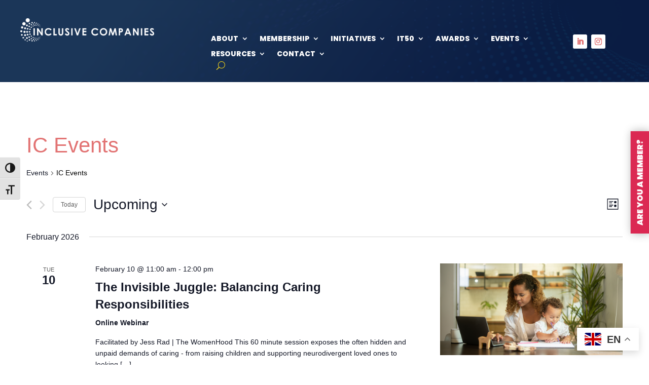

--- FILE ---
content_type: text/css
request_url: https://www.inclusivecompanies.co.uk/wp-content/et-cache/176/et-core-unified-cpt-176.min.css?ver=1765374751
body_size: 1263
content:
.et_pb_menu .et-menu>li{padding-right:9px;padding-left:9px}@media only screen and (max-width:1172px){.et_pb_menu .et_pb_menu__menu{display:none}.et_mobile_nav_menu{display:block}}.et_pb_menu .et_mobile_menu .entry-content ul{list-style-type:none}.et_pb_menu .et_mobile_menu{padding-left:0}.et-db #et-boc .et-l div.et_pb_section.et_pb_section_0_tb_header{background-position:right 0px center;background-image:linear-gradient(128deg,#1b3658 18%,rgba(11,29,68,0.95) 78%),url(https://www.inclusivecompanies.co.uk/wp-content/uploads/2025/01/Events-Tab-Image.png)!important}.et-db #et-boc .et-l .et_pb_section_0_tb_header{border-color:RGBA(255,255,255,0)}.et-db #et-boc .et-l .et_pb_section_0_tb_header.et_pb_section{padding-top:4px;padding-right:40px;padding-bottom:0px;padding-left:40px;margin-bottom:0px;background-color:RGBA(255,255,255,0)!important}.et-db #et-boc .et-l .et_pb_row_0_tb_header,body.et-db #page-container .et-db #et-boc .et-l #et-boc .et-l .et_pb_row_0_tb_header.et_pb_row,body.et_pb_pagebuilder_layout.single.et-db #page-container #et-boc .et-l #et-boc .et-l .et_pb_row_0_tb_header.et_pb_row,body.et_pb_pagebuilder_layout.single.et_full_width_page.et-db #page-container #et-boc .et-l .et_pb_row_0_tb_header.et_pb_row{width:100%;max-width:100%}.et-db #et-boc .et-l .et_pb_column_0_tb_header{width:25%!important}.et-db #et-boc .et-l .et_pb_image_0_tb_header{margin-top:8px!important;text-align:left;margin-left:0}.et-db #et-boc .et-l .et_pb_column_1_tb_header{width:60%!important}.et-db #et-boc .et-l .et_pb_menu_0_tb_header.et_pb_menu ul li a,.et-db #et-boc .et-l .et_pb_menu_1_tb_header.et_pb_menu ul li a{font-family:'Poppins',Helvetica,Arial,Lucida,sans-serif;font-weight:800;color:#FFFFFF!important}.et-db #et-boc .et-l .et_pb_menu_0_tb_header.et_pb_menu,.et-db #et-boc .et-l .et_pb_menu_1_tb_header.et_pb_menu{background-color:rgba(255,255,255,0)}.et-db #et-boc .et-l .et_pb_menu_0_tb_header{margin-top:33px!important;margin-right:13px!important;margin-left:76px!important}.et-db #et-boc .et-l .et_pb_menu_0_tb_header.et_pb_menu ul li.current-menu-item a,.et-db #et-boc .et-l .et_pb_menu_0_tb_header.et_pb_menu .nav li ul.sub-menu a,.et-db #et-boc .et-l .et_pb_menu_0_tb_header.et_pb_menu .et_mobile_menu a,.et-db #et-boc .et-l .et_pb_menu_1_tb_header.et_pb_menu ul li.current-menu-item a,.et-db #et-boc .et-l .et_pb_menu_1_tb_header.et_pb_menu .nav li ul.sub-menu a,.et-db #et-boc .et-l .et_pb_menu_1_tb_header.et_pb_menu .nav li ul.sub-menu li.current-menu-item a,.et-db #et-boc .et-l .et_pb_menu_1_tb_header.et_pb_menu .et_mobile_menu a{color:#FFFFFF!important}.et-db #et-boc .et-l .et_pb_menu_0_tb_header.et_pb_menu .nav li ul{background-color:#142851!important;border-color:#DB2953}.et-db #et-boc .et-l .et_pb_menu_0_tb_header.et_pb_menu .et_mobile_menu{border-color:#DB2953}.et-db #et-boc .et-l .et_pb_menu_0_tb_header.et_pb_menu .et_mobile_menu,.et-db #et-boc .et-l .et_pb_menu_0_tb_header.et_pb_menu .et_mobile_menu ul{background-color:#1B3658!important}.et-db #et-boc .et-l .et_pb_menu_0_tb_header .et_pb_menu_inner_container>.et_pb_menu__logo-wrap,.et-db #et-boc .et-l .et_pb_menu_0_tb_header .et_pb_menu__logo-slot{width:auto;max-width:100%}.et-db #et-boc .et-l .et_pb_menu_0_tb_header .et_pb_menu_inner_container>.et_pb_menu__logo-wrap .et_pb_menu__logo img,.et-db #et-boc .et-l .et_pb_menu_0_tb_header .et_pb_menu__logo-slot .et_pb_menu__logo-wrap img,.et-db #et-boc .et-l .et_pb_menu_1_tb_header .et_pb_menu_inner_container>.et_pb_menu__logo-wrap .et_pb_menu__logo img,.et-db #et-boc .et-l .et_pb_menu_1_tb_header .et_pb_menu__logo-slot .et_pb_menu__logo-wrap img{height:auto;max-height:none}.et-db #et-boc .et-l .et_pb_menu_0_tb_header .mobile_nav .mobile_menu_bar:before,.et-db #et-boc .et-l .et_pb_menu_1_tb_header .mobile_nav .mobile_menu_bar:before{color:#FFFFFF}.et-db #et-boc .et-l .et_pb_menu_0_tb_header .et_pb_menu__icon.et_pb_menu__search-button,.et-db #et-boc .et-l .et_pb_menu_0_tb_header .et_pb_menu__icon.et_pb_menu__close-search-button{color:#F7D518}.et-db #et-boc .et-l .et_pb_menu_0_tb_header .et_pb_menu__icon.et_pb_menu__cart-button,.et-db #et-boc .et-l .et_pb_menu_1_tb_header .et_pb_menu__icon.et_pb_menu__search-button,.et-db #et-boc .et-l .et_pb_menu_1_tb_header .et_pb_menu__icon.et_pb_menu__close-search-button,.et-db #et-boc .et-l .et_pb_menu_1_tb_header .et_pb_menu__icon.et_pb_menu__cart-button{color:#7EBEC5}.et-db #et-boc .et-l .et_pb_column_2_tb_header{width:15%!important}.et-db #et-boc .et-l .et_pb_social_media_follow .et_pb_social_media_follow_network_0_tb_header.et_pb_social_icon .icon:before,.et-db #et-boc .et-l .et_pb_social_media_follow .et_pb_social_media_follow_network_1_tb_header.et_pb_social_icon .icon:before{color:#E27373}.et-db #et-boc .et-l .et_pb_social_media_follow .et_pb_social_media_follow_network_0_tb_header .icon:before,.et-db #et-boc .et-l .et_pb_social_media_follow .et_pb_social_media_follow_network_1_tb_header .icon:before{font-size:14px;line-height:28px;height:28px;width:28px}.et-db #et-boc .et-l .et_pb_social_media_follow .et_pb_social_media_follow_network_0_tb_header .icon,.et-db #et-boc .et-l .et_pb_social_media_follow .et_pb_social_media_follow_network_1_tb_header .icon{height:28px;width:28px}.et-db #et-boc .et-l ul.et_pb_social_media_follow_0_tb_header{margin-top:40px!important;margin-left:24px!important}.et-db #et-boc .et-l div.et_pb_section.et_pb_section_1_tb_header{background-image:linear-gradient(70deg,rgba(255,255,255,0) 0%,rgba(255,255,255,0) 100%)!important}.et-db #et-boc .et-l .et_pb_section_1_tb_header.et_pb_section{padding-top:4px;padding-bottom:2px;background-color:#000000!important}.et-db #et-boc .et-l .et_pb_row_1_tb_header,body.et-db #page-container .et-db #et-boc .et-l #et-boc .et-l .et_pb_row_1_tb_header.et_pb_row,body.et_pb_pagebuilder_layout.single.et-db #page-container #et-boc .et-l #et-boc .et-l .et_pb_row_1_tb_header.et_pb_row,body.et_pb_pagebuilder_layout.single.et_full_width_page.et-db #page-container #et-boc .et-l .et_pb_row_1_tb_header.et_pb_row{width:75%}.et-db #et-boc .et-l .et_pb_menu_1_tb_header{padding-top:17px;margin-top:-25px!important}.et-db #et-boc .et-l .et_pb_menu_1_tb_header.et_pb_menu .nav li ul{background-color:#E27373!important;border-color:#E27373}.et-db #et-boc .et-l .et_pb_menu_1_tb_header.et_pb_menu .et_mobile_menu{border-color:#E27373}.et-db #et-boc .et-l .et_pb_menu_1_tb_header.et_pb_menu .et_mobile_menu,.et-db #et-boc .et-l .et_pb_menu_1_tb_header.et_pb_menu .et_mobile_menu ul{background-color:#E27373!important}.et-db #et-boc .et-l .et_pb_menu_1_tb_header .et_pb_menu_inner_container>.et_pb_menu__logo-wrap,.et-db #et-boc .et-l .et_pb_menu_1_tb_header .et_pb_menu__logo-slot{width:62%;max-width:100%}.et-db #et-boc .et-l .et_pb_social_media_follow_network_0_tb_header a.icon,.et-db #et-boc .et-l .et_pb_social_media_follow_network_1_tb_header a.icon{background-color:#FFFFFF!important}@media only screen and (min-width:981px){.et-db #et-boc .et-l .et_pb_image_0_tb_header{width:88%}.et-db #et-boc .et-l .et_pb_menu_0_tb_header{width:100%}.et-db #et-boc .et-l .et_pb_section_1_tb_header,.et-db #et-boc .et-l .et_pb_row_1_tb_header{display:none!important}}@media only screen and (max-width:980px){.et-db #et-boc .et-l .et_pb_image_0_tb_header{width:45%}.et-db #et-boc .et-l .et_pb_image_0_tb_header .et_pb_image_wrap img{width:auto}.et-db #et-boc .et-l .et_pb_menu_0_tb_header{margin-right:363px!important;margin-left:363px!important}.et-db #et-boc .et-l .et_pb_menu_1_tb_header{margin-top:-25px!important}.et-db #et-boc .et-l .et_pb_image_0_tb_header.et_pb_module{margin-left:auto!important;margin-right:auto!important}}@media only screen and (min-width:768px) and (max-width:980px){.et-db #et-boc .et-l .et_pb_section_0_tb_header,.et-db #et-boc .et-l .et_pb_row_0_tb_header{display:none!important}}@media only screen and (max-width:767px){.et-db #et-boc .et-l .et_pb_section_0_tb_header,.et-db #et-boc .et-l .et_pb_row_0_tb_header{display:none!important}.et-db #et-boc .et-l .et_pb_image_0_tb_header{width:69%}.et-db #et-boc .et-l .et_pb_image_0_tb_header .et_pb_image_wrap img{width:auto}.et-db #et-boc .et-l .et_pb_menu_0_tb_header{margin-right:178px!important;margin-left:178px!important}.et-db #et-boc .et-l .et_pb_menu_1_tb_header,.et-db #et-boc .et-l .et_pb_menu_1_tb_header .et_pb_menu_inner_container>.et_pb_menu__logo-wrap,.et-db #et-boc .et-l .et_pb_menu_1_tb_header .et_pb_menu__logo-slot{width:100%}.et-db #et-boc .et-l .et_pb_image_0_tb_header.et_pb_module{margin-left:auto!important;margin-right:auto!important}}

--- FILE ---
content_type: text/css
request_url: https://www.inclusivecompanies.co.uk/wp-content/et-cache/176/et-core-unified-cpt-deferred-176.min.css?ver=1765374666
body_size: 1230
content:
.et_pb_menu .et-menu>li{padding-right:9px;padding-left:9px}@media only screen and (max-width:1172px){.et_pb_menu .et_pb_menu__menu{display:none}.et_mobile_nav_menu{display:block}}.et_pb_menu .et_mobile_menu .entry-content ul{list-style-type:none}.et_pb_menu .et_mobile_menu{padding-left:0}div.et_pb_section.et_pb_section_0_tb_header{background-position:right 0px center;background-image:linear-gradient(128deg,#1b3658 18%,rgba(11,29,68,0.95) 78%),url(https://www.inclusivecompanies.co.uk/wp-content/uploads/2025/01/Events-Tab-Image.png)!important}.et_pb_section_0_tb_header{border-color:RGBA(255,255,255,0)}.et_pb_section_0_tb_header.et_pb_section{padding-top:4px;padding-right:40px;padding-bottom:0px;padding-left:40px;margin-bottom:0px;background-color:RGBA(255,255,255,0)!important}.et_pb_row_0_tb_header,body #page-container .et-db #et-boc .et-l .et_pb_row_0_tb_header.et_pb_row,body.et_pb_pagebuilder_layout.single #page-container #et-boc .et-l .et_pb_row_0_tb_header.et_pb_row,body.et_pb_pagebuilder_layout.single.et_full_width_page #page-container #et-boc .et-l .et_pb_row_0_tb_header.et_pb_row{width:100%;max-width:100%}.et_pb_column_0_tb_header{width:25%!important}.et_pb_image_0_tb_header{margin-top:8px!important;text-align:left;margin-left:0}.et_pb_column_1_tb_header{width:60%!important}.et_pb_menu_0_tb_header.et_pb_menu ul li a,.et_pb_menu_1_tb_header.et_pb_menu ul li a{font-family:'Poppins',Helvetica,Arial,Lucida,sans-serif;font-weight:800;color:#FFFFFF!important}.et_pb_menu_0_tb_header.et_pb_menu,.et_pb_menu_1_tb_header.et_pb_menu{background-color:rgba(255,255,255,0)}.et_pb_menu_0_tb_header{margin-top:33px!important;margin-right:13px!important;margin-left:76px!important}.et_pb_menu_0_tb_header.et_pb_menu ul li.current-menu-item a,.et_pb_menu_0_tb_header.et_pb_menu .nav li ul.sub-menu a,.et_pb_menu_0_tb_header.et_pb_menu .et_mobile_menu a,.et_pb_menu_1_tb_header.et_pb_menu ul li.current-menu-item a,.et_pb_menu_1_tb_header.et_pb_menu .nav li ul.sub-menu a,.et_pb_menu_1_tb_header.et_pb_menu .nav li ul.sub-menu li.current-menu-item a,.et_pb_menu_1_tb_header.et_pb_menu .et_mobile_menu a{color:#FFFFFF!important}.et_pb_menu_0_tb_header.et_pb_menu .nav li ul{background-color:#142851!important;border-color:#DB2953}.et_pb_menu_0_tb_header.et_pb_menu .et_mobile_menu{border-color:#DB2953}.et_pb_menu_0_tb_header.et_pb_menu .et_mobile_menu,.et_pb_menu_0_tb_header.et_pb_menu .et_mobile_menu ul{background-color:#1B3658!important}.et_pb_menu_0_tb_header .et_pb_menu_inner_container>.et_pb_menu__logo-wrap,.et_pb_menu_0_tb_header .et_pb_menu__logo-slot{width:auto;max-width:100%}.et_pb_menu_0_tb_header .et_pb_menu_inner_container>.et_pb_menu__logo-wrap .et_pb_menu__logo img,.et_pb_menu_0_tb_header .et_pb_menu__logo-slot .et_pb_menu__logo-wrap img,.et_pb_menu_1_tb_header .et_pb_menu_inner_container>.et_pb_menu__logo-wrap .et_pb_menu__logo img,.et_pb_menu_1_tb_header .et_pb_menu__logo-slot .et_pb_menu__logo-wrap img{height:auto;max-height:none}.et_pb_menu_0_tb_header .mobile_nav .mobile_menu_bar:before,.et_pb_menu_1_tb_header .mobile_nav .mobile_menu_bar:before{color:#FFFFFF}.et_pb_menu_0_tb_header .et_pb_menu__icon.et_pb_menu__search-button,.et_pb_menu_0_tb_header .et_pb_menu__icon.et_pb_menu__close-search-button{color:#F7D518}.et_pb_menu_0_tb_header .et_pb_menu__icon.et_pb_menu__cart-button,.et_pb_menu_1_tb_header .et_pb_menu__icon.et_pb_menu__search-button,.et_pb_menu_1_tb_header .et_pb_menu__icon.et_pb_menu__close-search-button,.et_pb_menu_1_tb_header .et_pb_menu__icon.et_pb_menu__cart-button{color:#7EBEC5}.et_pb_column_2_tb_header{width:15%!important}.et_pb_social_media_follow .et_pb_social_media_follow_network_0_tb_header.et_pb_social_icon .icon:before,.et_pb_social_media_follow .et_pb_social_media_follow_network_1_tb_header.et_pb_social_icon .icon:before{color:#E27373}.et_pb_social_media_follow .et_pb_social_media_follow_network_0_tb_header .icon:before,.et_pb_social_media_follow .et_pb_social_media_follow_network_1_tb_header .icon:before{font-size:14px;line-height:28px;height:28px;width:28px}.et_pb_social_media_follow .et_pb_social_media_follow_network_0_tb_header .icon,.et_pb_social_media_follow .et_pb_social_media_follow_network_1_tb_header .icon{height:28px;width:28px}ul.et_pb_social_media_follow_0_tb_header{margin-top:40px!important;margin-left:24px!important}div.et_pb_section.et_pb_section_1_tb_header{background-image:linear-gradient(70deg,rgba(255,255,255,0) 0%,rgba(255,255,255,0) 100%)!important}.et_pb_section_1_tb_header.et_pb_section{padding-top:4px;padding-bottom:2px;background-color:#000000!important}.et_pb_row_1_tb_header,body #page-container .et-db #et-boc .et-l .et_pb_row_1_tb_header.et_pb_row,body.et_pb_pagebuilder_layout.single #page-container #et-boc .et-l .et_pb_row_1_tb_header.et_pb_row,body.et_pb_pagebuilder_layout.single.et_full_width_page #page-container #et-boc .et-l .et_pb_row_1_tb_header.et_pb_row{width:75%}.et_pb_menu_1_tb_header{padding-top:17px;margin-top:-25px!important}.et_pb_menu_1_tb_header.et_pb_menu .nav li ul{background-color:#E27373!important;border-color:#E27373}.et_pb_menu_1_tb_header.et_pb_menu .et_mobile_menu{border-color:#E27373}.et_pb_menu_1_tb_header.et_pb_menu .et_mobile_menu,.et_pb_menu_1_tb_header.et_pb_menu .et_mobile_menu ul{background-color:#E27373!important}.et_pb_menu_1_tb_header .et_pb_menu_inner_container>.et_pb_menu__logo-wrap,.et_pb_menu_1_tb_header .et_pb_menu__logo-slot{width:62%;max-width:100%}.et_pb_social_media_follow_network_0_tb_header a.icon,.et_pb_social_media_follow_network_1_tb_header a.icon{background-color:#FFFFFF!important}@media only screen and (min-width:981px){.et_pb_image_0_tb_header{width:88%}.et_pb_menu_0_tb_header{width:100%}.et_pb_section_1_tb_header,.et_pb_row_1_tb_header{display:none!important}}@media only screen and (max-width:980px){.et_pb_image_0_tb_header{width:45%}.et_pb_image_0_tb_header .et_pb_image_wrap img{width:auto}.et_pb_menu_0_tb_header{margin-right:363px!important;margin-left:363px!important}.et_pb_menu_1_tb_header{margin-top:-25px!important}.et_pb_image_0_tb_header.et_pb_module{margin-left:auto!important;margin-right:auto!important}}@media only screen and (min-width:768px) and (max-width:980px){.et_pb_section_0_tb_header,.et_pb_row_0_tb_header{display:none!important}}@media only screen and (max-width:767px){.et_pb_section_0_tb_header,.et_pb_row_0_tb_header{display:none!important}.et_pb_image_0_tb_header{width:69%}.et_pb_image_0_tb_header .et_pb_image_wrap img{width:auto}.et_pb_menu_0_tb_header{margin-right:178px!important;margin-left:178px!important}.et_pb_menu_1_tb_header,.et_pb_menu_1_tb_header .et_pb_menu_inner_container>.et_pb_menu__logo-wrap,.et_pb_menu_1_tb_header .et_pb_menu__logo-slot{width:100%}.et_pb_image_0_tb_header.et_pb_module{margin-left:auto!important;margin-right:auto!important}}